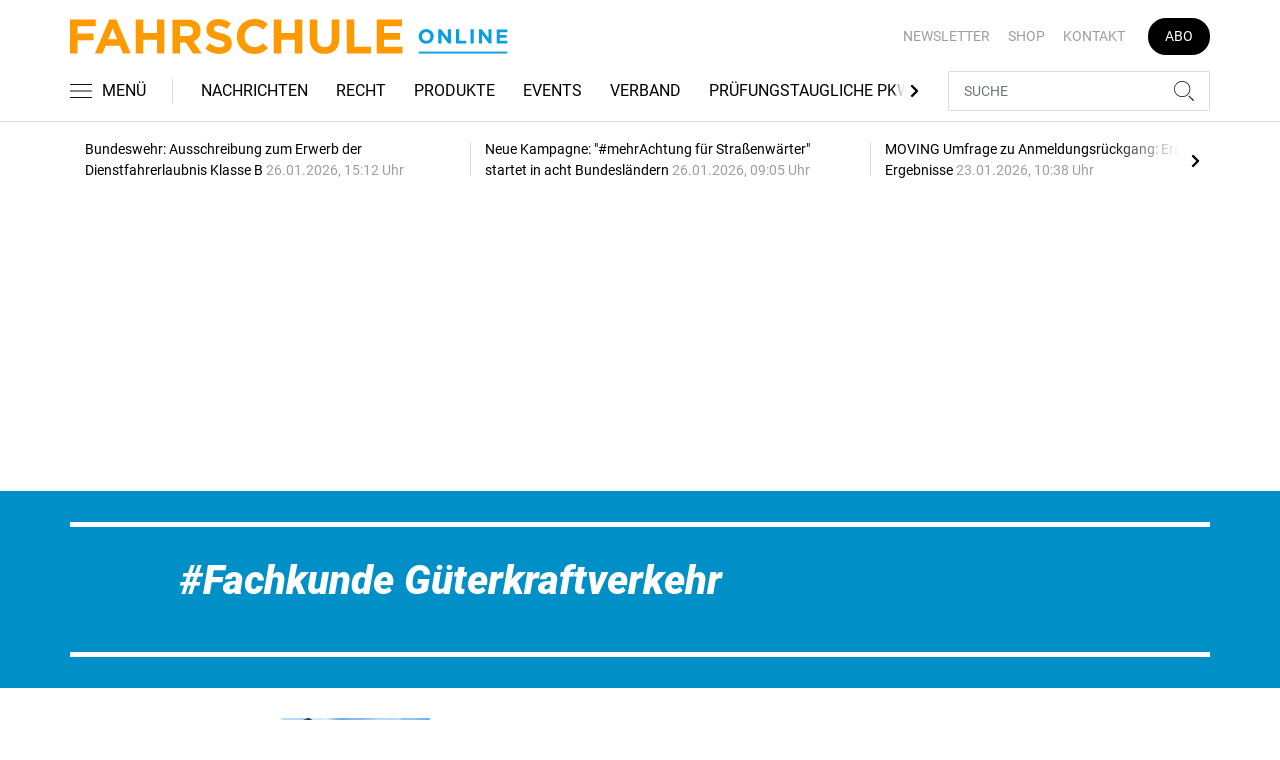

--- FILE ---
content_type: text/html; charset=UTF-8
request_url: https://www.fahrschule-online.de/tag/fachkunde-gueterkraftverkehr-3119534
body_size: 10451
content:
<!DOCTYPE html>
<html lang="de">
<head><meta charset="utf-8">
    <link rel="preconnect" href="//api.usercentrics.eu">
    <link rel="preconnect" href="//app.usercentrics.eu">
    <link rel="preconnect" href="https://cp.fahrschule-online.de">
    <link rel="preconnect" href="https://cdn.fahrschule-online.de">
    <title>Fachkunde Güterkraftverkehr</title>
    <meta name="viewport" content="width=device-width, initial-scale=1, minimum-scale=1, maximum-scale=3.0, user-scalable=yes">
    <meta name="description" content="">

    <meta rel="dns-prefetch" href="https://cdn.fahrschule-online.de">
        <link rel="canonical" href="https://www.fahrschule-online.de/tag/fachkunde-gueterkraftverkehr-3119534">
            <meta name="robots" content="max-image-preview:large">
    
    <meta property="og:locale" content="de_DE">
    <meta property="og:type" content="website">
    <meta property="og:title" content="Fachkunde Güterkraftverkehr">
    <meta property="og:description" content="">
    <meta property="og:url" content="https://www.fahrschule-online.de/tag/fachkunde-gueterkraftverkehr-3119534">
    <meta property="og:site_name" content="fahrschule-online.de">
        <meta name="twitter:card" content="summary_large_image">
    <meta name="twitter:description" content="">
    <meta name="twitter:title" content="Fachkunde Güterkraftverkehr">
            <link rel="stylesheet" href="/build/styles.e42209ff.css">
    
            <script id="usercentrics-cmp" data-settings-id="1lCioyQWEZutOt"
                src="https://app.usercentrics.eu/browser-ui/latest/loader.js"
                data-tcf-enabled data-suppress-cmp-display >
        </script>
        <script type="text/javascript" charset="UTF-8">
            !function() {
                var cpBaseUrl = 'https://cp.fahrschule-online.de';
                var cpController = cpBaseUrl + '/now.js';
                var cpPropertyId = '4e11c92d';

                !function(C,o,n,t,P,a,s){C.CPObject=n,C[n]||(C[n]=function(){
                    for(var e=arguments.length,i=new Array(e),c=0;c<e;c++)i[c]=arguments[c];const[r,u,l]=i;if(C[n].q||(C[n].q=[]),
                        t=Array.prototype.slice.call(arguments,0),!C[n].patched&&("fatal"===r&&u&&(C[n].le=u,
                        Array.prototype.forEach.call(C[n].q,(function(e){"error"===e[0]&&"function"==typeof e[1]&&e[1](u)}))),
                    "error"===r&&"function"==typeof u&&C[n].le&&u(C[n].le),"extension"===r&&u&&l&&"function"==typeof l.init&&(l.init(),
                        l.initialized=!0),"authenticate"===r&&u)){try{
                        P=-1===(o.cookie||"").indexOf("_cpauthhint=")&&!(C.localStorage||{})._cpuser&&-1===C.location.href.toLowerCase().indexOf("cpauthenticated")
                    }catch(e){P=!1}P&&(a={isLoggedIn:function(){return!1},hasValidSubscription:function(){return!1}},
                    "function"==typeof u&&u(null,a),t=["authenticate",null])}C[n].q.push(t)});try{
                    ((s=(o.cookie.split("_cpauthhint=")[1]||"").split(";")[0])?Number(s[1]):NaN)>0&&(o.body?o.body.classList.add("cpauthenticated"):o.addEventListener("DOMContentLoaded",(function(){
                        o.body.classList.add("cpauthenticated")})))}catch(e){}C[n].l=+new Date,C[n].sv=5}(window,document,"cp");

                cp('create', cpPropertyId, {
                    baseUrl: cpBaseUrl
                });

                cp('render', {});
            }()
        </script>
        <script src="https://cp.fahrschule-online.de/now.js" async fetchPriority="high" onerror="cp('fatal', arguments)"></script>
        <script type="text/plain" data-usercentrics="Google Tag Manager">(function(w,d,s,l,i){w[l]=w[l]||[];w[l].push({'gtm.start':
            new Date().getTime(),event:'gtm.js'});var f=d.getElementsByTagName(s)[0],
            j=d.createElement(s),dl=l!='dataLayer'?'&l='+l:'';j.async=true;j.src=
            'https://www.googletagmanager.com/gtm.js?id='+i+dl;f.parentNode.insertBefore(j,f);
        })(window,document,'script','dataLayer','GTM-5H8L7NZ');</script>
        
                    <script >
      window.dataLayer = window.dataLayer || [];
      window.dataLayer.push({
                      'data-iam': 'Tag',
                              'siteId': 3119534,                'mainSection': 'tag',                'tags': "['Fachkunde G\u00fcterkraftverkehr']"          });
          </script>
    <script type="text/javascript">
        function loadGPTScript() {
                var gads = document.createElement("script");
                gads.async = true;
                gads.src = "https://securepubads.g.doubleclick.net/tag/js/gpt.js";
                gads.onload = function () {
                    if (!window.googletag) window.googletag = { cmd: [] };
                    googletag.cmd = googletag.cmd || [];
                    googletag.cmd.push(function() {
                        window.adslot = {};
                        var mapping1 =
    googletag.sizeMapping()
    .addSize([0, 0], [[300, 100], [300, 50]])
    .addSize([320, 0], [[320, 100], [320, 50], [300, 100], [300, 50]])
    .addSize([488, 0], [[468, 60], [320, 100], [320, 50], [300, 100], [300, 50]])
    .addSize([748, 0], [[728, 90], [468, 60]])
    .addSize([990, 0], [[970, 250], [950, 250], [970, 90], [728, 90], [468, 60]])
    .build();

    var mapping5 =
    googletag.sizeMapping()
    .addSize([0, 0], [[300, 250], [300, 100], [300, 50]])
    .addSize([320, 0], [[320, 240], [320, 100], [320, 50], [300, 250], [300, 100], [300, 50]])
    .addSize([488, 0], [[468, 60], [320, 240], [320, 100], [320, 50], [300, 250], [300, 100], [300, 50]])
    .addSize([748, 0], [[728, 90], [468, 60], [320, 240], [300, 250]])
    .addSize([990, 0], [[970, 250], [950, 250], [970, 90], [728, 90], [468, 60], [320, 240], [300, 250]])
    .build();

    
        adslot['div-gpt-ad-top-10'] =
    googletag.defineSlot('/22921118383/GE-B2B-FAHRSCHULE_2021/Section/Top', [[970, 250], [950, 250], [970, 90], [728, 90], [468, 60], [320, 100], [320, 50], [300, 100], [300, 50]], 'div-gpt-ad-top-10')
    .defineSizeMapping(mapping1)
    .addService(googletag.pubads());

        adslot['div-gpt-ad-mid1-1'] =
    googletag.defineSlot('/22921118383/GE-B2B-FAHRSCHULE_2021/Section/Mid1', [[970, 250], [950, 250], [970, 90], [728, 90], [468, 60], [320, 240], [320, 100], [320, 50], [300, 250], [300, 100], [300, 50]], 'div-gpt-ad-mid1-1')
    .defineSizeMapping(mapping5)
    .addService(googletag.pubads());

    
        adslot['div-gpt-ad-oop-99'] =
    googletag.defineSlot('/22921118383/GE-B2B-FAHRSCHULE_2021/Section/OOP', [[1, 1]], 'div-gpt-ad-oop-99')
    .addService(googletag.pubads());
            googletag.pubads().setTargeting('siteID','3119534').setTargeting('keywords',['Fachkunde Güterkraftverkehr']);
        googletag.pubads().enableSingleRequest();
    googletag.pubads().collapseEmptyDivs();
    googletag.pubads().disableInitialLoad();
    googletag.enableServices();

    googletag.pubads().refresh([adslot['div-gpt-ad-top-10'], adslot['div-gpt-ad-oop-99']], {changeCorrelator: false});
    var LazyLoading_Tag_IDs = 'div-gpt-ad-mid1-1';
                                        let observer = new IntersectionObserver((entries) => {
                        entries.forEach(entry => {
                            let adId = entry.target.id;
                            if (entry.isIntersecting && !entry.target.dataset.isCalled && adslot[adId]) {
                                entry.target.dataset.isCalled = true;
                                googletag.cmd.push(function() {
                                    googletag.pubads().refresh([adslot[adId]], {changeCorrelator: false});
                                });
                                                            }
                        });
                    }, { rootMargin: "500px" });
                                        if (LazyLoading_Tag_IDs) {
                        LazyLoading_Tag_IDs.replace(/\s/g, '').split(',').forEach(id => {
                            let el = document.getElementById(id);
                            if (el) observer.observe(el);
                        });
                    } else {
                        console.warn("Keine LazyLoading-Anzeigen gefunden.");
                    }
                });             };             document.head.appendChild(gads);
        }
        window.addEventListener("ucEvent", function (e) {
            if (e.detail && e.detail.event === "consent_status" && e.detail['Google Ads'] === true) {
                if ("requestIdleCallback" in window) {
                    requestIdleCallback(loadGPTScript, { timeout: 1000 });
                } else {
                    setTimeout(loadGPTScript, 500);                 }
            }
        });
    </script>
         </head>
<body data-sticky-header-class="sticky" id="body">
<header class="header">
    <div class="container container--full-width-phone header__container">
        <div class="header__top hidden-phone">
            <div class="row align-items-center">
                <div class="col-auto">
                    <a class="logo" href="/" title="Als offizielles Organ der Bundesvereinigung der Fahrlehrerverbände informiert FAHRSCHULE frühzeitig und praxisgerecht über alles, was für Fahrlehrer wichtig ist. Und das seit nunmehr 70 Jahren. Dazu zählen die vielen rechtlichen Änderungen, die Jahr für Jahr die Ausbildung der Fahrschüler verändern, neue Unterrichtsmethoden, betriebswirtschaftliche Hintergründe sowie interessante Fahrzeuge und Produkte für den Berufsstand."><img  src="/build/images/tpl/Logoeinzeilig.svg" class="logo__img" width="400" height="32" alt="Als offizielles Organ der Bundesvereinigung der Fahrlehrerverbände informiert FAHRSCHULE frühzeitig und praxisgerecht über alles, was für Fahrlehrer wichtig ist. Und das seit nunmehr 70 Jahren. Dazu zählen die vielen rechtlichen Änderungen, die Jahr für Jahr die Ausbildung der Fahrschüler verändern, neue Unterrichtsmethoden, betriebswirtschaftliche Hintergründe sowie interessante Fahrzeuge und Produkte für den Berufsstand." title="Als offizielles Organ der Bundesvereinigung der Fahrlehrerverbände informiert FAHRSCHULE frühzeitig und praxisgerecht über alles, was für Fahrlehrer wichtig ist. Und das seit nunmehr 70 Jahren. Dazu zählen die vielen rechtlichen Änderungen, die Jahr für Jahr die Ausbildung der Fahrschüler verändern, neue Unterrichtsmethoden, betriebswirtschaftliche Hintergründe sowie interessante Fahrzeuge und Produkte für den Berufsstand.">
                    </a>
                </div>
                <div class="col">
                            <ul class="secondary-nav">
            
                <li class="first">        <a href="https://newsletter.tecvia.com/fs?utm_campaign=fs-newsletter&amp;utm_source=fahrschule&amp;utm_medium=website" target="_blank" title="Newsletter" data-analytics-label="nav-service" data-tracking="2597198">Newsletter</a>        
    </li>

    
                <li>        <a href="https://www.heinrich-vogel-shop.de/suche.html?searchphrase=fahrschule" target="_blank" title="Shop" data-analytics-label="nav-service" data-tracking="2597199">Shop</a>        
    </li>

    
                <li>        <a href="/kontakt" title="Kontakt" data-analytics-label="nav-service" data-tracking="2597200">Kontakt</a>        
    </li>

    
                <li class="last">        <a href="https://www.heinrich-vogel-shop.de/shop/magazineundportale/fahrschule-aktionsabo-30.html?utm_source=FS%20Website&amp;utm_medium=Navi&amp;utm_campaign=FS%20Abo30" target="_blank" title="Abo" class="abo-link" data-analytics-label="nav-service" data-tracking="2597201">Abo</a>        
    </li>


    </ul>

                </div>
            </div>
        </div>
        <div class="header__bottom">
            <div class="row align-items-center justify-content-between flex-nowrap">
                <div class="col-md-auto z-1">
                    <div class="row flex-nowrap">
                        <div class="col-auto header__col-left">
                                <button class="navbar-toggler pl-0" title="Menu öffnen und schließen" type="button"
                                    data-toggle-class="active" data-target="#main-menu" data-toggle-class-2="modal-open"
                                    data-target-2="#body">
                                <svg class="navbar-toggler__icon bars icon-left">
                                    <use xlink:href="/build/spritemap.dcff4193067c794d2d52.svg#bars-thin"></use>
                                </svg>
                                <span class="navbar-toggler__text hide-sticky">MENÜ</span>
                            </button>
                        </div>
                        <div class="col-md-auto px-0 text-center text-md-left">
                                <a class="logo show-sticky" href="/" title="Als offizielles Organ der Bundesvereinigung der Fahrlehrerverbände informiert FAHRSCHULE frühzeitig und praxisgerecht über alles, was für Fahrlehrer wichtig ist. Und das seit nunmehr 70 Jahren. Dazu zählen die vielen rechtlichen Änderungen, die Jahr für Jahr die Ausbildung der Fahrschüler verändern, neue Unterrichtsmethoden, betriebswirtschaftliche Hintergründe sowie interessante Fahrzeuge und Produkte für den Berufsstand."><img  src="/build/images/tpl/Logoeinzeilig.svg" class="logo__img" width="156" height="35" alt="Als offizielles Organ der Bundesvereinigung der Fahrlehrerverbände informiert FAHRSCHULE frühzeitig und praxisgerecht über alles, was für Fahrlehrer wichtig ist. Und das seit nunmehr 70 Jahren. Dazu zählen die vielen rechtlichen Änderungen, die Jahr für Jahr die Ausbildung der Fahrschüler verändern, neue Unterrichtsmethoden, betriebswirtschaftliche Hintergründe sowie interessante Fahrzeuge und Produkte für den Berufsstand." title="Als offizielles Organ der Bundesvereinigung der Fahrlehrerverbände informiert FAHRSCHULE frühzeitig und praxisgerecht über alles, was für Fahrlehrer wichtig ist. Und das seit nunmehr 70 Jahren. Dazu zählen die vielen rechtlichen Änderungen, die Jahr für Jahr die Ausbildung der Fahrschüler verändern, neue Unterrichtsmethoden, betriebswirtschaftliche Hintergründe sowie interessante Fahrzeuge und Produkte für den Berufsstand.">
                            </a>
                        </div>
                    </div>
                </div>
                <div class="col-md desktop-nav-column header__col-divider-not-sticky">
                    <div class="desktop-nav">
                        <button class="desktop-nav__scroll-prev" id="desktop-nav-prev">
                            <svg>
                                <use xlink:href="/build/spritemap.dcff4193067c794d2d52.svg#chevron-left"></use>
                            </svg>
                        </button>
                        <div class="desktop-nav__scroll" id="desktop-nav-scroll">
                                        <ul class="desktop-nav__list" id="desktop-nav-list">
            
                <li class="first">        <a href="/nachrichten" title="Nachrichten" data-analytics-label="nav-main" data-tracking="2597188">Nachrichten</a>        
    </li>

    
                <li>        <a href="/recht" title="Recht" data-analytics-label="nav-main" data-tracking="2597189">Recht</a>        
    </li>

    
                <li>        <a href="/produkte" title="Produkte" data-analytics-label="nav-main" data-tracking="2597190">Produkte</a>        
    </li>

    
                <li>        <a href="/events" title="Events" data-analytics-label="nav-main" data-tracking="3328636">Events</a>        
    </li>

    
                <li>        <a href="/verband" title="Verband" data-analytics-label="nav-main" data-tracking="2597191">Verband</a>        
    </li>

    
                <li>        <a href="/pruefungstaugliche-pkw" title="Prüfungstaugliche PKW" data-analytics-label="nav-main" data-tracking="2597192">Prüfungstaugliche PKW</a>        
    </li>

    
                <li>        <a href="/pruefungstaugliche-pkw" target="_self" title="Fahrschulkonditionen" data-analytics-label="nav-main" data-tracking="2597195">Fahrschulkonditionen</a>        
    </li>

    
                <li>        <a href="/mediathek" title="Mediathek" data-analytics-label="nav-main" data-tracking="2596786">Mediathek</a>        
    </li>

    
                            <li class="last">        <a href="/branchenverzeichnis" title="Branchenverzeichnis" data-analytics-label="nav-main" data-tracking="2893116" class="has-children">Branchenverzeichnis</a>                <ul class="menu_level_1">
            
                <li class="first">        <a href="/branchenverzeichnis/preise" title="Preise" data-analytics-label="nav-main" data-tracking="2893117">Preise</a>        
    </li>

    
                <li class="last">        <a href="/branchenverzeichnis/service" title="Service" data-analytics-label="nav-main" data-tracking="2893118">Service</a>        
    </li>


    </ul>

    </li>


    </ul>

                        </div>
                        <button class="desktop-nav__scroll-next" id="desktop-nav-next">
                            <svg>
                                <use xlink:href="/build/spritemap.dcff4193067c794d2d52.svg#chevron-right"></use>
                            </svg>
                        </button>
                    </div>
                </div>
                <div class="col-md-auto col-3 z-1 pl-0 header__col-divider-sticky header__col-right">

                    <div class="row no-gutters align-items-center flex-nowrap">
                        <div class="col-auto">

                            <div class="row flex-nowrap align-items-center no-gutters">

                                <!-- Search -->
                                <div class="col search-collapse active" id="search">
                                    <form class="search-form" action="/suche">
                                        <input class="search-form__input form-control" name="searchterm" type="search"
                                               placeholder="SUCHE">
                                        <button class="search-form__btn btn" type="submit">
                                            <svg class="navbar-toggler__icon search">
                                                <use xlink:href="/build/spritemap.dcff4193067c794d2d52.svg#search-thin"></use>
                                            </svg>
                                        </button>
                                    </form>
                                </div>
                                <div class="col-auto">
                                    <button class="navbar-toggler search-toggler active" title="Suche öffnen und schließen"
                                            type="button" id="search-toggler" data-toggle-class="active" data-target="#search"
                                            data-toggle-class-2="active" data-target-2="#search-toggler">
                                        <span class="search-toggler__open-search">
												<svg class="navbar-toggler__icon search">
													<use xlink:href="/build/spritemap.dcff4193067c794d2d52.svg#search-thin"></use>
												</svg>
											</span>
                                        <span class="search-toggler__close-search">
												<svg class="navbar-toggler__icon search">
													<use xlink:href="/build/spritemap.dcff4193067c794d2d52.svg#times-thin"></use>
												</svg>
											</span>
                                    </button>
                                </div>
                            </div>

                        </div>
                    </div>
                </div>
            </div>
        </div>
    </div>
    <div class="nav-block" id="main-menu">
        <!-- Header -->
        <div class="nav-block__header">
            <!-- Close Button -->
            <button class="nav-block__close btn btn--close" title="Menu schließen" type="button" data-toggle-class="active"
                    data-target="#main-menu" data-toggle-class-2="modal-open" data-target-2="#body">
                <svg>
                    <use xlink:href="/build/spritemap.dcff4193067c794d2d52.svg#times-medium"></use>
                </svg>
            </button>
        </div>
        <!-- Scrollable Content -->
        <div class="nav-block__content">
            <div class="nav-block__container">
                                                    <a href="https://www.heinrich-vogel-shop.de/shop/magazineundportale/fahrschule-aktionsabo-30.html?utm_source=FS%20Website&amp;utm_medium=Navi&amp;utm_campaign=FS%20Abo30" target="_blank" title="Abo" class="abo-link mb-5">Abo</a>
                <br>
                                <form class="search-form mb-4" action="/suche">
                    <input class="search-form__input form-control" name="searchterm" type="search" placeholder="SUCHE">
                    <button class="search-form__btn btn" type="submit">
                        <svg class="navbar-toggler__icon search">
                            <use xlink:href="/build/spritemap.dcff4193067c794d2d52.svg#search-thin"></use>
                        </svg>
                    </button>
                </form>
                <!-- Main Nav -->
                        <ul class="main-nav">
                        
                                        <li class="first">                <a href="/nachrichten" title="Nachrichten" data-analytics-label="nav-burger" data-tracking="2597188">Nachrichten</a>                                    
        </li>
    
                
                                        <li>                <a href="/recht" title="Recht" data-analytics-label="nav-burger" data-tracking="2597189">Recht</a>                                    
        </li>
    
                
                                        <li>                <a href="/produkte" title="Produkte" data-analytics-label="nav-burger" data-tracking="2597190">Produkte</a>                                    
        </li>
    
                
                                        <li>                <a href="/events" title="Events" data-analytics-label="nav-burger" data-tracking="3328636">Events</a>                                    
        </li>
    
                
                                        <li>                <a href="/verband" title="Verband" data-analytics-label="nav-burger" data-tracking="2597191">Verband</a>                                    
        </li>
    
                
                                        <li>                <a href="/pruefungstaugliche-pkw" title="Prüfungstaugliche PKW" data-analytics-label="nav-burger" data-tracking="2597192">Prüfungstaugliche PKW</a>                                    
        </li>
    
                
                                        <li>                <a href="/pruefungstaugliche-pkw" target="_self" title="Fahrschulkonditionen" data-analytics-label="nav-burger" data-tracking="2597195">Fahrschulkonditionen</a>                                    
        </li>
    
                
                                        <li>                <a href="/mediathek" title="Mediathek" data-analytics-label="nav-burger" data-tracking="2596786">Mediathek</a>                                    
        </li>
    
                
                                                            <li class="last">                <a href="/branchenverzeichnis" title="Branchenverzeichnis" data-analytics-label="nav-burger" data-tracking="2893116" class="has-children">Branchenverzeichnis</a>                            <div class="main-nav__collapse-toggler" data-toggle="collapse-next">
                    <svg>
                        <use xlink:href="/build/spritemap.dcff4193067c794d2d52.svg#chevron-down"></use>
                    </svg>
                </div>
                                            <ul class="collapse">
                        
                                        <li class="first">                <a href="/branchenverzeichnis/preise" title="Preise" data-analytics-label="nav-burger" data-tracking="2893117">Preise</a>                                    
        </li>
    
                
                                        <li class="last">                <a href="/branchenverzeichnis/service" title="Service" data-analytics-label="nav-burger" data-tracking="2893118">Service</a>                                    
        </li>
    

    </ul>

        </li>
    

    </ul>

            </div>
                    <ul class="secondary-nav-side nav-block__container">
            
                <li class="first">        <a href="https://newsletter.tecvia.com/fs?utm_campaign=fs-newsletter&amp;utm_source=fahrschule&amp;utm_medium=website" target="_blank" title="Newsletter" data-analytics-label="nav-burger" data-tracking="2597198">Newsletter</a>        
    </li>

    
                <li>        <a href="https://www.heinrich-vogel-shop.de/suche.html?searchphrase=fahrschule" target="_blank" title="Shop" data-analytics-label="nav-burger" data-tracking="2597199">Shop</a>        
    </li>

    
                <li class="last">        <a href="/kontakt" title="Kontakt" data-analytics-label="nav-burger" data-tracking="2597200">Kontakt</a>        
    </li>


    </ul>

            <!-- Social -->
            <div class="nav-block__container">
                <ul class="social-nav">
                            </ul>            </div>

        </div>
    </div>
</header>
<div class="featured-top">
    <div class="container">

        <div class="featured-top__content">

            <!-- Slider -->
            <div class="owl-carousel owl-carousel--item-separator js-featured-slider">
                                <!-- Featured Item -->
                <a class="featured-item" href="/nachrichten/bundeswehr-ausschreibung-zum-erwerb-der-dienstfahrerlaubnis-klasse-b-3761049">
                    <span class="featured-item__title">
                        Bundeswehr: Ausschreibung zum Erwerb der Dienstfahrerlaubnis Klasse B
                    </span>
                    <span class="featured-item__date">
                        26.01.2026, 15:12 Uhr
						</span>
                </a>
                                <!-- Featured Item -->
                <a class="featured-item" href="/nachrichten/neue-kampagne-mehrachtung-fuer-strassenwaerter-startet-in-acht-bundeslaendern-3760725">
                    <span class="featured-item__title">
                        Neue Kampagne: &quot;#mehrAchtung für Straßenwärter&quot; startet in acht Bundesländern
                    </span>
                    <span class="featured-item__date">
                        26.01.2026, 09:05 Uhr
						</span>
                </a>
                                <!-- Featured Item -->
                <a class="featured-item" href="/nachrichten/moving-umfrage-zu-anmeldungsrueckgang-erste-ergebnisse-3760341">
                    <span class="featured-item__title">
                        MOVING Umfrage zu Anmeldungsrückgang: Erste Ergebnisse
                    </span>
                    <span class="featured-item__date">
                        23.01.2026, 10:38 Uhr
						</span>
                </a>
                                <!-- Featured Item -->
                <a class="featured-item" href="/nachrichten/mehrheit-fuer-schaerfere-promillegrenze-fuer-radler-3760316">
                    <span class="featured-item__title">
                        Mehrheit für schärfere Promillegrenze für Radler
                    </span>
                    <span class="featured-item__date">
                        23.01.2026, 09:46 Uhr
						</span>
                </a>
                                <!-- Featured Item -->
                <a class="featured-item" href="/nachrichten/e-mobilitaet-wie-aktuelle-modelle-winterlichen-temperaturen-trotzen-3759541">
                    <span class="featured-item__title">
                        E-Mobilität: Wie aktuelle Modelle winterlichen Temperaturen trotzen
                    </span>
                    <span class="featured-item__date">
                        21.01.2026, 10:47 Uhr
						</span>
                </a>
                
                <!-- Featured Item -->
                <a class="featured-item my-auto" href="/nachrichten">
                    <span class="featured-item__title">
                        Alle Schlagzeilen
                        <svg class="icon-right" width="6" height="12">
                            <use xlink:href="/build/spritemap.dcff4193067c794d2d52.svg#chevron-right"></use>
                        </svg>
                    </span>
                </a>

            </div>
        </div>
    </div>
</div>

<div class="section mt-3 mid-ad-section">
    <div class="container ">
        <div class="row">
            <div class="col-12 justify-content-center">
                <div class="text-center ">
        <div class="adspace-top">        <div id="div-gpt-ad-top-10"></div>
        </div></div>            </div>
        </div>
    </div>
</div>
    <div class="section section--fill bg-primary color-white">
        <div class="container">
            <div class="subsection">
                <hr class="hr-block bg-white">
            </div>
            <div class="col-lg-10 mx-auto">
                <div class="row">
                    <div class="col-12">
                        <h1 class="display-4 tag-prefix"><i>Fachkunde Güterkraftverkehr</i></h1>
                        <div class="subsection">
                        
                        </div>
                                            </div>
                </div>


            </div>
            <div class="subsection">
                <hr class="hr-block bg-white">
            </div>
        </div>
    </div>
    <div class="section">
        <div class="container">
            <div class="row">
                <div class="col-lg-10 mx-auto">
                    <div class="row">
                                                    <div class="col-sm-6 col-md-12">
     <div class="card card--horizontal">
        <div class="row">
            <div class="col-md-5">
                <a class="badge-container" href="/nachrichten/neue-auflage-fachkunde-gueterkraftverkehr-3119535" title="Neue Auflage: Fachkunde Güterkraftverkehr ">
                    <div class="embed-responsive embed-responsive--card">
                                                    <img  src="https://cdn.fahrschule-online.de/thumb_360x203/media/6027/kraftverkehr.jpg" class="embed-responsive-item card-img" width="360" height="203" alt="Güterkraftverkehr" title="Neue Auflage: Fachkunde Güterkraftverkehr ">
                                                                        </div>
                </a>
            </div>
            <div class="col-md-7">
                <div class="card-body">
                    <div class="meta"><span class="card__date">21.01.2022</span>                        <a class="tag" href="/tag/verlag-heinrich-vogel-2646011" title="Verlag Heinrich Vogel">#Verlag Heinrich Vogel</a>                    </div>

                    <h2 class="card-title h2--lines-3 js-dots"><a  href="/nachrichten/neue-auflage-fachkunde-gueterkraftverkehr-3119535" title="Neue Auflage: Fachkunde Güterkraftverkehr ">Neue Auflage: Fachkunde Güterkraftverkehr </a></h2>
                    <p class="card-text js-dots js-dots--show-read-more text--lines-3"><a class="card-text__link" href="/nachrichten/neue-auflage-fachkunde-gueterkraftverkehr-3119535" title="Neue Auflage: Fachkunde Güterkraftverkehr ">Der Verlag Heinrich Vogel hat das Lehrbuch „Fachkunde Güterkraftverkehr“ überarbeitet. Das Werk enthält das prüfungsrelevante Grundwissen, kompakt in einem Band zusammengefasst.</a></p>
                                    </div>
            </div>
        </div>
    </div>
</div>

                                            </div>
                </div>
            </div>
        </div>
    </div>
    <!--LARGE OFFSET BETWEEN SECTIONS - hidden in phone-->
    <div class="section-offset"></div>
    <!--SECTION-->
    <div class="section">
        <div class="container">
                

        </div>
    </div>

<div class="section mid-ad-section">
    <div class="container ">
        <div class="row">
            <div class="col-12 justify-content-center">
                    <div class="text-center ">
        <div class="adspace-standard">        <div id="div-gpt-ad-mid1-1"></div>
        </div></div>            </div>
        </div>
    </div>
</div><div class="section-offset"></div>
<div class="section section--fill bg-primary color-white noprint">
    <div class="container">
        <div class="subsection">
            <hr class="hr-block bg-white">
        </div>
        <div class="row">
            <div class="col-lg-8 col-md-9 mx-auto">
                <div class="text-center">
                    <h5 class="h2 display-4"><i>NEWSLETTER</i></h5>
                    <p>Newsletter abonnieren und keine Branchen-News mehr verpassen.</p>
                    <div class="subsection">
                                                                        <form class="subscribe-form" action="https://newsletter.tecvia.com/fs" data-analytics-form="nl_footer_box" target="_blank">
                                                                                                                                                                    <input type="hidden" name="utm_campaign" value="fs-newsletter">
                                                                                                        <input type="hidden" name="utm_source" value="fahrschule">
                                                                                                        <input type="hidden" name="utm_medium" value="website">
                                                                                        <input class="subscribe-form__input form-control" type="email" name="email" placeholder="Ihre E-Mail Adresse hier eingeben">
                            <button class="subscribe-form__btn btn btn-secondary" type="submit"><svg class="btn__icon envelope-unfilled"><use xlink:href="/build/spritemap.dcff4193067c794d2d52.svg#envelope-unfilled"></use></svg><span class="btn__text">ABONNIEREN</span>
                            </button>
                        </form>
                    </div>
                </div>
            </div>
        </div>
        <div class="subsection">
            <hr class="hr-block bg-white">
        </div>
    </div>
</div>
<div class="section-offset"></div>
<div class="section noprint">
    <div class="container">
        <div class="row">
            <div class="col-lg-10 col-md-11 mx-auto">
                <div class="subsection">
                    <p>www.fahrschule-online.de ist das Online-Portal der monatlich erscheinenden Zeitschrift FAHRSCHULE aus dem Verlag Heinrich Vogel. Diese ist das offizielle, &uuml;berregionale Organ der Bundesvereinigung der Fahrlehrerverb&auml;nde ist. Im Mittelpunkt der redaktionellen Leistungen stehen die Fragen der Verkehrssicherheit. Technische, wirtschaftliche und verkehrsrechtliche Probleme werden ausgiebig er&ouml;rtert.</p>
<p>www.fahrschule-online.de bietet ein umfangreiches Internet- Angebot f&uuml;r Fahrschulinhaber und Fahrlehrer mit t&auml;glich aktuelle Nachrichten und Produktinformationen sowie Kurzurteile f&uuml;r Fahrschulinhaber und angestellte Fahrlehrer.</p>
                </div>
                <ul class="social-list social-list--lg d-flex justify-content-center">
                                    </ul>

            </div>
        </div>
        <div class="row page-up-wrapper">
            <div class="col-12">
                <div class="d-flex justify-content-end">
                    <a class="js-smooth-scroll" href="#body" title="Zum Seitenanfang">Nach oben<svg class="page-up"><use xlink:href="/build/spritemap.dcff4193067c794d2d52.svg#chevron-up"></use></svg></a>
                </div>
            </div>
        </div>
    </div>
</div>
<footer>
    <div class="container">
        <!-- Oberes Footer-Menü (Footer Top Menu) -->
        <div class="d-flex flex-wrap justify-content-between align-items-center text-xl border-bottom border-dark">
            <div class="logo-wrapper text-center text-lg-left mb-4 mb-lg-0 align-self-start">
                <a href="https://tecvia-media.com/" target="_blank" rel="noopener" class="d-inline-block"><img loading="lazy" src="/build/images/tpl/tecvia_media_logo.svg" alt="Footer logo" class="img-fluid" style="width: 193px; height: 75px;"></a>
            </div>
            <nav class="menu-top-wrapper text-center text-lg-right">
                <ul class="footer-top-nav list-unstyled d-flex flex-wrap justify-content-center align-items-center justify-content-lg-end mb-0">
            <li>
            <a href="https://tecvia-media.com/fahrschule-2/"                 target="_blank"
                            title="Mediadaten"
                            data-analytics-label="nav-footer-top"
                            data-tracking="2597206"
             >
                                    Mediadaten
                            </a>
        </li>
            <li>
            <a href="/kontakt"                 target="_self"
                            title="Kontakt"
                            data-analytics-label="nav-footer-top"
                            data-tracking="2597208"
             >
                                    Kontakt
                            </a>
        </li>
            <li>
            <a href="https://newsletter.tecvia.com/fs?utm_campaign=fs-newsletter&amp;utm_source=fahrschule&amp;utm_medium=website"                 target="_blank"
                            title="Newsletter"
                            data-analytics-label="nav-footer-top"
                            data-tracking="2597207"
                            class="btn btn-newsletter"
             >
                <svg class="btn__icon envelope-unfilled"><use xlink:href="/build/spritemap.dcff4193067c794d2d52.svg#envelope-unfilled"></use></svg><span class="btn__text">                    Newsletter
                </span>            </a>
        </li>
    </ul>

            </nav>
        </div>
                <ul class="footer-bottom-nav list-unstyled d-flex flex-wrap justify-content-center justify-content-lg-end">
            
                <li class="first">        <a href="/impressum" title="Impressum" data-analytics-label="nav-footer-bottom" data-tracking="2597203">Impressum</a>        
    </li>

    
                <li>        <a href="/agb" title="AGB" data-analytics-label="nav-footer-bottom" data-tracking="2597204">AGB</a>        
    </li>

    
                <li>        <a href="/datenschutz" title="Datenschutz" data-analytics-label="nav-footer-bottom" data-tracking="2597205">Datenschutz</a>        
    </li>

    
                <li class="last">        <a href="#" id="ot-sdk-btn" onclick="UC_UI.showSecondLayer();" title="Cookie-Einstellungen">Cookie-Einstellungen</a>        
    </li>


    </ul>


    </div>
</footer>

    <div id='div-gpt-ad-oop-99'></div>
    <script src="/build/runtime.188fa053.js" defer></script><script src="/build/102.b9fb7aba.js" defer></script><script src="/build/669.4036cce6.js" defer></script><script src="/build/318.228792dc.js" defer></script><script src="/build/520.6c0c5e45.js" defer></script><script src="/build/354.bb7e019b.js" defer></script><script src="/build/562.cb5ca9e0.js" defer></script><script src="/build/209.fcd4b1cf.js" defer></script><script src="/build/main.7c060e54.js" defer></script>

</body>

</html>

--- FILE ---
content_type: text/html; charset=utf-8
request_url: https://www.google.com/recaptcha/api2/aframe
body_size: 266
content:
<!DOCTYPE HTML><html><head><meta http-equiv="content-type" content="text/html; charset=UTF-8"></head><body><script nonce="gxMvdsmexnuuZUVWGUv7bQ">/** Anti-fraud and anti-abuse applications only. See google.com/recaptcha */ try{var clients={'sodar':'https://pagead2.googlesyndication.com/pagead/sodar?'};window.addEventListener("message",function(a){try{if(a.source===window.parent){var b=JSON.parse(a.data);var c=clients[b['id']];if(c){var d=document.createElement('img');d.src=c+b['params']+'&rc='+(localStorage.getItem("rc::a")?sessionStorage.getItem("rc::b"):"");window.document.body.appendChild(d);sessionStorage.setItem("rc::e",parseInt(sessionStorage.getItem("rc::e")||0)+1);localStorage.setItem("rc::h",'1769748711566');}}}catch(b){}});window.parent.postMessage("_grecaptcha_ready", "*");}catch(b){}</script></body></html>